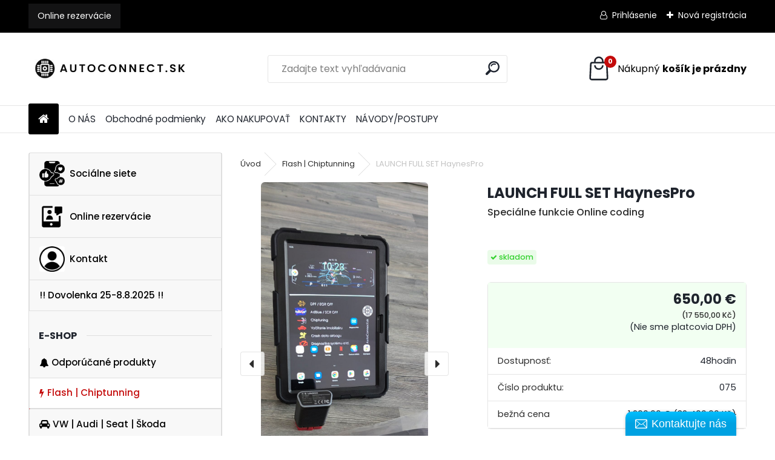

--- FILE ---
content_type: text/html; charset=utf-8
request_url: https://www.autoconnect.sk/www-autoconnect-sk/eshop/11-1-Flash-Chiptunning/0/5/179-THINKDIAG-Diagzone-Pro-V2-Tablet
body_size: 18096
content:


        <!DOCTYPE html>
    <html xmlns:og="http://ogp.me/ns#" xmlns:fb="http://www.facebook.com/2008/fbml" lang="sk" class="tmpl__uranium">
      <head>
          <script>
              window.cookie_preferences = getCookieSettings('cookie_preferences');
              window.cookie_statistics = getCookieSettings('cookie_statistics');
              window.cookie_marketing = getCookieSettings('cookie_marketing');

              function getCookieSettings(cookie_name) {
                  if (document.cookie.length > 0)
                  {
                      cookie_start = document.cookie.indexOf(cookie_name + "=");
                      if (cookie_start != -1)
                      {
                          cookie_start = cookie_start + cookie_name.length + 1;
                          cookie_end = document.cookie.indexOf(";", cookie_start);
                          if (cookie_end == -1)
                          {
                              cookie_end = document.cookie.length;
                          }
                          return unescape(document.cookie.substring(cookie_start, cookie_end));
                      }
                  }
                  return false;
              }
          </script>
                <title>Flash | Chiptunning | LAUNCH FULL SET HaynesPro | AutoConnect Autoconnect.sk AC-autoelektronik</title>
        <script type="text/javascript">var action_unavailable='action_unavailable';var id_language = 'sk';var id_country_code = 'SK';var language_code = 'sk-SK';var path_request = '/request.php';var type_request = 'POST';var cache_break = "2501"; var enable_console_debug = false; var enable_logging_errors = false;var administration_id_language = 'sk';var administration_id_country_code = 'SK';</script>          <script type="text/javascript" src="//ajax.googleapis.com/ajax/libs/jquery/1.8.3/jquery.min.js"></script>
          <script type="text/javascript" src="//code.jquery.com/ui/1.12.1/jquery-ui.min.js" ></script>
                  <script src="/wa_script/js/jquery.hoverIntent.minified.js?_=2025-01-07-12-09" type="text/javascript"></script>
        <script type="text/javascript" src="/admin/jscripts/jquery.qtip.min.js?_=2025-01-07-12-09"></script>
                  <script src="/wa_script/js/jquery.selectBoxIt.min.js?_=2025-01-07-12-09" type="text/javascript"></script>
                  <script src="/wa_script/js/bs_overlay.js?_=2025-01-07-12-09" type="text/javascript"></script>
        <script src="/wa_script/js/bs_design.js?_=2025-01-07-12-09" type="text/javascript"></script>
        <script src="/admin/jscripts/wa_translation.js?_=2025-01-07-12-09" type="text/javascript"></script>
        <link rel="stylesheet" type="text/css" href="/css/jquery.selectBoxIt.wa_script.css?_=2025-01-07-12-09" media="screen, projection">
        <link rel="stylesheet" type="text/css" href="/css/jquery.qtip.lupa.css?_=2025-01-07-12-09">
        
                  <script src="/wa_script/js/jquery.colorbox-min.js?_=2025-01-07-12-09" type="text/javascript"></script>
          <link rel="stylesheet" type="text/css" href="/css/colorbox.css?_=2025-01-07-12-09">
          <script type="text/javascript">
            jQuery(document).ready(function() {
              (function() {
                function createGalleries(rel) {
                  var regex = new RegExp(rel + "\\[(\\d+)]"),
                      m, group = "g_" + rel, groupN;
                  $("a[rel*=" + rel + "]").each(function() {
                    m = regex.exec(this.getAttribute("rel"));
                    if(m) {
                      groupN = group + m[1];
                    } else {
                      groupN = group;
                    }
                    $(this).colorbox({
                      rel: groupN,
                      slideshow:true,
                       maxWidth: "85%",
                       maxHeight: "85%",
                       returnFocus: false
                    });
                  });
                }
                createGalleries("lytebox");
                createGalleries("lyteshow");
              })();
            });</script>
          <script type="text/javascript">
      function init_products_hovers()
      {
        jQuery(".product").hoverIntent({
          over: function(){
            jQuery(this).find(".icons_width_hack").animate({width: "130px"}, 300, function(){});
          } ,
          out: function(){
            jQuery(this).find(".icons_width_hack").animate({width: "10px"}, 300, function(){});
          },
          interval: 40
        });
      }
      jQuery(document).ready(function(){

        jQuery(".param select, .sorting select").selectBoxIt();

        jQuery(".productFooter").click(function()
        {
          var $product_detail_link = jQuery(this).parent().find("a:first");

          if($product_detail_link.length && $product_detail_link.attr("href"))
          {
            window.location.href = $product_detail_link.attr("href");
          }
        });
        init_products_hovers();
        
        ebar_details_visibility = {};
        ebar_details_visibility["user"] = false;
        ebar_details_visibility["basket"] = false;

        ebar_details_timer = {};
        ebar_details_timer["user"] = setTimeout(function(){},100);
        ebar_details_timer["basket"] = setTimeout(function(){},100);

        function ebar_set_show($caller)
        {
          var $box_name = $($caller).attr("id").split("_")[0];

          ebar_details_visibility["user"] = false;
          ebar_details_visibility["basket"] = false;

          ebar_details_visibility[$box_name] = true;

          resolve_ebar_set_visibility("user");
          resolve_ebar_set_visibility("basket");
        }

        function ebar_set_hide($caller)
        {
          var $box_name = $($caller).attr("id").split("_")[0];

          ebar_details_visibility[$box_name] = false;

          clearTimeout(ebar_details_timer[$box_name]);
          ebar_details_timer[$box_name] = setTimeout(function(){resolve_ebar_set_visibility($box_name);},300);
        }

        function resolve_ebar_set_visibility($box_name)
        {
          if(   ebar_details_visibility[$box_name]
             && jQuery("#"+$box_name+"_detail").is(":hidden"))
          {
            jQuery("#"+$box_name+"_detail").slideDown(300);
          }
          else if(   !ebar_details_visibility[$box_name]
                  && jQuery("#"+$box_name+"_detail").not(":hidden"))
          {
            jQuery("#"+$box_name+"_detail").slideUp(0, function() {
              $(this).css({overflow: ""});
            });
          }
        }

        
        jQuery("#user_icon, #basket_icon").hoverIntent({
          over: function(){
            ebar_set_show(this);
            
          } ,
          out: function(){
            ebar_set_hide(this);
          },
          interval: 40
        });
        
        jQuery("#user_icon").click(function(e)
        {
          if(jQuery(e.target).attr("id") == "user_icon")
          {
            window.location.href = "https://www.autoconnect.sk/www-autoconnect-sk/e-login/";
          }
        });

        jQuery("#basket_icon").click(function(e)
        {
          if(jQuery(e.target).attr("id") == "basket_icon")
          {
            window.location.href = "https://www.autoconnect.sk/www-autoconnect-sk/e-basket/";
          }
        });
      
      });
    </script>        <meta http-equiv="Content-language" content="sk">
        <meta http-equiv="Content-Type" content="text/html; charset=utf-8">
        <meta name="language" content="slovak">
        <meta name="keywords" content="launch,full,set,haynespro">
        <meta name="description" content="LAUNCH + Diagzone V2 Pro + Tablet 10&amp;quot; Lenovo Full HD 64GB

Profesionálna diagnostika LAUNCH pre osobné a ľahké úžitkové vozidlá do 3,5t + motorky">
        <meta name="revisit-after" content="1 Days">
        <meta name="distribution" content="global">
        <meta name="expires" content="never">
                  <meta name="expires" content="never">
                    <link rel="previewimage" href="https://www.autoconnect.sk/fotky12568/fotos/_vyr_179set.jpg" />
                    <link rel="canonical" href="https://www.autoconnect.sk/www-autoconnect-sk/eshop/11-1-Flash-Chiptunning/0/5/179-THINKDIAG-Diagzone-Pro-V2-Tablet"/>
          <meta property="og:image" content="http://www.autoconnect.sk/fotky12568/fotos/_vyr_179set.jpg" />
<meta property="og:image:secure_url" content="https://www.autoconnect.sk/fotky12568/fotos/_vyr_179set.jpg" />
<meta property="og:image:type" content="image/jpeg" />
<meta property="og:url" content="http://www.autoconnect.sk/www-autoconnect-sk/eshop/7-1-Univerzalne/0/5/179-LAUNCH-FULL-SET-HaynesPro" />
<meta property="og:title" content="LAUNCH FULL SET HaynesPro" />
<meta property="og:description" content="LAUNCH + Diagzone V2 Pro + Tablet 10&amp;quot; Lenovo Full HD 64GB

Profesionálna diagnostika LAUNCH pre osobné a ľahké úžitkové vozidlá do 3,5t + motorky" />
<meta property="og:type" content="product" />
<meta property="og:site_name" content="AutoConnect Autoconnect.sk AC-autoelektronik" />
<meta property="fb:admins" content="231011770386252" />
            <meta name="robots" content="index, follow">
                      <link href="//www.autoconnect.sk/fotky12568/favicon-1.ico" rel="icon" type="image/x-icon">
          <link rel="shortcut icon" type="image/x-icon" href="//www.autoconnect.sk/fotky12568/favicon-1.ico">
                  <link rel="stylesheet" type="text/css" href="/css/lang_dependent_css/lang_sk.css?_=2025-01-07-12-09" media="screen, projection">
                <link rel='stylesheet' type='text/css' href='/wa_script/js/styles.css?_=2025-01-07-12-09'>
        <script language='javascript' type='text/javascript' src='/wa_script/js/javascripts.js?_=2025-01-07-12-09'></script>
        <script language='javascript' type='text/javascript' src='/wa_script/js/check_tel.js?_=2025-01-07-12-09'></script>
          <script src="/assets/javascripts/buy_button.js?_=2025-01-07-12-09"></script>
            <script type="text/javascript" src="/wa_script/js/bs_user.js?_=2025-01-07-12-09"></script>
        <script type="text/javascript" src="/wa_script/js/bs_fce.js?_=2025-01-07-12-09"></script>
        <script type="text/javascript" src="/wa_script/js/bs_fixed_bar.js?_=2025-01-07-12-09"></script>
        <script type="text/javascript" src="/bohemiasoft/js/bs.js?_=2025-01-07-12-09"></script>
        <script src="/wa_script/js/jquery.number.min.js?_=2025-01-07-12-09" type="text/javascript"></script>
        <script type="text/javascript">
            BS.User.id = 12568;
            BS.User.domain = "www-autoconnect-sk";
            BS.User.is_responsive_layout = true;
            BS.User.max_search_query_length = 50;
            BS.User.max_autocomplete_words_count = 5;

            WA.Translation._autocompleter_ambiguous_query = ' Hľadaný výraz je pre našeptávač príliš všeobecný. Zadajte prosím ďalšie znaky, slová alebo pokračujte odoslaním formulára pre vyhľadávanie.';
            WA.Translation._autocompleter_no_results_found = ' Neboli nájdené žiadne produkty ani kategórie.';
            WA.Translation._error = " Chyba";
            WA.Translation._success = " Úspech";
            WA.Translation._warning = " Upozornenie";
            WA.Translation._multiples_inc_notify = '<p class="multiples-warning"><strong>Tento produkt je možné objednať iba v násobkoch #inc#. </strong><br><small>Vami zadaný počet kusov bol navýšený podľa tohto násobku.</small></p>';
            WA.Translation._shipping_change_selected = " Zmeniť...";
            WA.Translation._shipping_deliver_to_address = "_shipping_deliver_to_address";

            BS.Design.template = {
              name: "uranium",
              is_selected: function(name) {
                if(Array.isArray(name)) {
                  return name.indexOf(this.name) > -1;
                } else {
                  return name === this.name;
                }
              }
            };
            BS.Design.isLayout3 = true;
            BS.Design.templates = {
              TEMPLATE_ARGON: "argon",TEMPLATE_NEON: "neon",TEMPLATE_CARBON: "carbon",TEMPLATE_XENON: "xenon",TEMPLATE_AURUM: "aurum",TEMPLATE_CUPRUM: "cuprum",TEMPLATE_ERBIUM: "erbium",TEMPLATE_CADMIUM: "cadmium",TEMPLATE_BARIUM: "barium",TEMPLATE_CHROMIUM: "chromium",TEMPLATE_SILICIUM: "silicium",TEMPLATE_IRIDIUM: "iridium",TEMPLATE_INDIUM: "indium",TEMPLATE_OXYGEN: "oxygen",TEMPLATE_HELIUM: "helium",TEMPLATE_FLUOR: "fluor",TEMPLATE_FERRUM: "ferrum",TEMPLATE_TERBIUM: "terbium",TEMPLATE_URANIUM: "uranium",TEMPLATE_ZINCUM: "zincum",TEMPLATE_CERIUM: "cerium",TEMPLATE_KRYPTON: "krypton",TEMPLATE_THORIUM: "thorium",TEMPLATE_ETHERUM: "etherum",TEMPLATE_KRYPTONIT: "kryptonit",TEMPLATE_TITANIUM: "titanium",TEMPLATE_PLATINUM: "platinum"            };
        </script>
                  <script src="/js/progress_button/modernizr.custom.js"></script>
                      <link rel="stylesheet" type="text/css" href="/bower_components/owl.carousel/dist/assets/owl.carousel.min.css" />
            <link rel="stylesheet" type="text/css" href="/bower_components/owl.carousel/dist/assets/owl.theme.default.min.css" />
            <script src="/bower_components/owl.carousel/dist/owl.carousel.min.js"></script>
                      <link rel="stylesheet" type="text/css" href="/bower_components/priority-nav/dist/priority-nav-core.css" />
            <script src="/bower_components/priority-nav/dist/priority-nav.js"></script>
                      <link rel="stylesheet" type="text/css" href="//static.bohemiasoft.com/jave/style.css?_=2025-01-07-12-09" media="screen">
                    <link rel="stylesheet" type="text/css" href="/css/font-awesome.4.7.0.min.css" media="screen">
          <link rel="stylesheet" type="text/css" href="/sablony/nove/uranium/uraniumred/css/product_var3.css?_=2025-01-07-12-09" media="screen">
          <style>
    :root {
        --primary: #C40B0B;
        --primary-dark: #940A0A;
        --secondary: #F8F8F8;
        --secondary-v2: #2D2D2D;
        --element-color: #1f242d;
        --stars: #ffcf15;
        --sale: #c91e1e;
        
        --empty-basket-text: " Košík je prázdny";
        --full-shopping-basket-text: "nákupný košík";
        --choose-delivery-method-text: "Výber spôsobu doručenia";
        --choose-payment-method-text: "Výber spôsobu platby";
        --free-price-text: "Zadarmo";
        --continue-without-login-text: "Pokračovanie bez prihlásenia";
        --summary-order-text: "Súhrn vašej objednávky";
        --cart-contents-text: "Váš košík";
        --in-login-text: "Prihlásenie";
        --in-registration-text: "Nová registrácia";
        --in-forgotten-pass-text: "";
        --price-list-filter-text: "Cenník";
        --search-see-everything-text: "Vidieť všetko";
        --discount-code-text: "Mám zľavový kód";
        --searched-cats-text: "Vyhľadávané kategórie";
        --back-to-eshop-text: "Späť do e-shopu";
        --to-category-menu-text: "Do kategórie";
        --back-menu-text: "Späť";
        --pagination-next-text: "Ďalšie";
        --pagination-previous-text: "Predchádzajúci";
        --cookies-files-text: "Súbory cookie";
        --newsletter-button-text: "Odoberať";
        --newsletter-be-up-to-date-text: "Buďte v obraze";
        --specify-params-text: "Vybrať parametre";
        --article-tags-text: "Tagy článku";
        --watch-product-text: "Sledovať produkt";
        --notfull-shopping-text: "Nákupný";
        --notfull-basket-is-empty-text: "košík je prázdny";
        --whole-blog-article-text: "Celý článok";
        --all-parameters-text: "Všetky parametre";
        --without-var-text: "cena bez DPH";
        --green: "#18c566";
        --primary-light: "#F2FCF8";
        --basket-content-text: " Obsah košíka";
        --products-in-cat-text: " Produkty v kategórii";
        --recalculate--text: "Prepočítať";
        
    }
</style>
          <link rel="stylesheet"
                type="text/css"
                id="tpl-editor-stylesheet"
                href="/sablony/nove/uranium/uraniumred/css/colors.css?_=2025-01-07-12-09"
                media="screen">

          <meta name="viewport" content="width=device-width, initial-scale=1.0">
          <link rel="stylesheet" 
                   type="text/css" 
                   href="https://static.bohemiasoft.com/custom-css/uranium.css?_1765339066" 
                   media="screen"><style type="text/css">
               <!--#site_logo{
                  width: 275px;
                  height: 100px;
                  background-image: url('/fotky12568/design_setup/images/logo_logo-napis.jpg?cache_time=1746742806');
                  background-repeat: no-repeat;
                  
                }html body .myheader { 
          
          border: black;
          background-repeat: repeat;
          background-position: 0px 0px;
          
        }#page_background{
                  
                  background-repeat: repeat;
                  background-position: 0px 0px;
                  background-color: transparent;
                }.bgLupa{
                  padding: 0;
                  border: none;
                }

 :root { 
 }
-->
                </style>          <link rel="stylesheet" type="text/css" href="/fotky12568/design_setup/css/user_defined.css?_=1746742958" media="screen, projection">
                    <script type="text/javascript" src="/admin/jscripts/wa_dialogs.js?_=2025-01-07-12-09"></script>
                <script type="text/javascript" src="/wa_script/js/search_autocompleter.js?_=2025-01-07-12-09"></script>
              <script>
              WA.Translation._complete_specification = "Kompletné špecifikácie";
              WA.Translation._dont_have_acc = "Nemáte účet? ";
              WA.Translation._have_acc = "Máte už účet? ";
              WA.Translation._register_titanium = "Zaregistrovať sa";
              WA.Translation._login_titanium = "Prihlásiť";
              WA.Translation._placeholder_voucher = "Sem vložte kód";
          </script>
                <script src="/wa_script/js/template/uranium/script.js?_=2025-01-07-12-09"></script>
                    <link rel="stylesheet" type="text/css" href="/assets/vendor/magnific-popup/magnific-popup.css" />
      <script src="/assets/vendor/magnific-popup/jquery.magnific-popup.js"></script>
      <script type="text/javascript">
        BS.env = {
          decPoint: ",",
          basketFloatEnabled: false        };
      </script>
      <script type="text/javascript" src="/node_modules/select2/dist/js/select2.min.js"></script>
      <script type="text/javascript" src="/node_modules/maximize-select2-height/maximize-select2-height.min.js"></script>
      <script type="text/javascript">
        (function() {
          $.fn.select2.defaults.set("language", {
            noResults: function() {return " Žiadny záznam nebol nájdený"},
            inputTooShort: function(o) {
              var n = o.minimum - o.input.length;
              return "_input_too_short".replace("#N#", n);
            }
          });
          $.fn.select2.defaults.set("width", "100%")
        })();

      </script>
      <link type="text/css" rel="stylesheet" href="/node_modules/select2/dist/css/select2.min.css" />
      <script type="text/javascript" src="/wa_script/js/countdown_timer.js?_=2025-01-07-12-09"></script>
      <script type="text/javascript" src="/wa_script/js/app.js?_=2025-01-07-12-09"></script>
      <script type="text/javascript" src="/node_modules/jquery-validation/dist/jquery.validate.min.js"></script>

      
          </head>
      <body class="lang-sk layout3 not-home page-product-detail page-product-179 basket-empty slider_available template-slider-disabled vat-payer-n alternative-currency-y" >
        <a name="topweb"></a>
        
  <div id="responsive_layout_large"></div><div id="page">      <div class="top-bar" id="topBar">
                  <div class="top-bar-content">
            <p><a href="https://booqme.sk/sk/rezervacia/autoconnectsk" target="_blank" style="background-color: #131314; color: #ffffff; padding: 10px 15px; display: inline-block; text-decoration: none;" rel="noopener">Online rezervácie</a></p>          </div>
                    <div class="top-bar-login">
                          <span class="user-login"><a href="/www-autoconnect-sk/e-login">Prihlásenie</a></span>
              <span class="user-register"><a href="/www-autoconnect-sk/e-register">Nová registrácia</a></span>
                        </div>
                        </div>
          <script type="text/javascript">
      var responsive_articlemenu_name = ' Menu';
      var responsive_eshopmenu_name = ' E-shop';
    </script>
        <link rel="stylesheet" type="text/css" href="/css/masterslider.css?_=2025-01-07-12-09" media="screen, projection">
    <script type="text/javascript" src="/js/masterslider.min.js"></script>
    <div class="myheader">
            <!--[if IE 6]>
    <style>
    #main-menu ul ul{visibility:visible;}
    </style>
    <![endif]-->

    
    <div id="new_top_menu"><!-- TOPMENU -->
            <div id="new_template_row" class="">
                 <ul>
            <li class="eshop-menu-home">
              <a href="//www.autoconnect.sk" class="top_parent_act" aria-label="Homepage">
                              </a>
            </li>
          </ul>
          
<ul><li class="eshop-menu-1 eshop-menu-order-1 eshop-menu-odd"><a href="/www-autoconnect-sk/1-O-NAS"  class="top_parent">O NÁS</a>
</li></ul>
<ul><li class="eshop-menu-3 eshop-menu-order-2 eshop-menu-even"><a href="/www-autoconnect-sk/3-Obchodne-podmienky"  class="top_parent">Obchodné podmienky</a> <ul><!--[if lte IE 7]><table><tr><td><![endif]--> <li class="eshop-submenu-7"><a href="/www-autoconnect-sk/3-Obchodne-podmienky/7-Nakup-v-elektronickom-obchode" >Nákup v elektronickom obchode</a></li><li class="eshop-submenu-3"><a href="/www-autoconnect-sk/3-Obchodne-podmienky/3-Zaruka-reklamacie-a-servis" >Záruka, reklamácie a servis</a></li><li class="eshop-submenu-20"><a href="/www-autoconnect-sk/3-Obchodne-podmienky/20-Ochrana-osobnych-udajov" >Ochrana osobných údajov</a></li><li class="eshop-submenu-25"><a href="/www-autoconnect-sk/3-Obchodne-podmienky/25-Podmienky-vratenia-tovaru" >Podmienky vrátenia tovaru</a></li> <!--[if lte IE 7]></td></tr></table><![endif]--></ul> 
</li></ul>
<ul><li class="eshop-menu-4 eshop-menu-order-3 eshop-menu-odd"><a href="/www-autoconnect-sk/4-AKO-NAKUPOVAT"  class="top_parent">AKO NAKUPOVAŤ</a>
</li></ul>
<ul><li class="eshop-menu-2 eshop-menu-order-4 eshop-menu-even"><a href="/www-autoconnect-sk/2-KONTAKTY"  class="top_parent">KONTAKTY</a> <ul><!--[if lte IE 7]><table><tr><td><![endif]--> <li class="eshop-submenu-19"><a href="/www-autoconnect-sk/2-KONTAKTY/19-Nas-kontakt" >Náš kontakt</a></li><li class="eshop-submenu-37"><a href="/www-autoconnect-sk/2-KONTAKTY/37-Dokumenty-na-stiahnutie" >Dokumenty na stiahnutie</a></li> <!--[if lte IE 7]></td></tr></table><![endif]--></ul> 
</li></ul>
<ul><li class="eshop-menu-5 eshop-menu-order-5 eshop-menu-odd"><a href="/www-autoconnect-sk/5-NAVODY-POSTUPY"  class="top_parent">NÁVODY/POSTUPY</a> <ul><!--[if lte IE 7]><table><tr><td><![endif]--> <li class="eshop-submenu-36"><a href="/www-autoconnect-sk/5-NAVODY-POSTUPY/36-FIAT" >FIAT</a></li><li class="eshop-submenu-27"><a href="/www-autoconnect-sk/5-NAVODY-POSTUPY/27-VW-AUDI-SEAT-SKODA" class="parent">VW / AUDI / SEAT / ŠKODA</a> <ul><!--[if lte IE 7]><table><tr><td><![endif]--> <li class="eshop-submenu-28"><a href="/www-autoconnect-sk/5-NAVODY-POSTUPY/28-Odvzdusnenie-brzd-ABS-VAG" >Odvzdušnenie brzd ABS VAG</a></li><li class="eshop-submenu-29"><a href="/www-autoconnect-sk/5-NAVODY-POSTUPY/29-Kontrola-vstrekovacou-TDI-VAG" >Kontrola vstrekovačou TDI VAG</a></li><li class="eshop-submenu-30"><a href="/www-autoconnect-sk/5-NAVODY-POSTUPY/30-Vycitanie-kilometrov-z-motora" >Vyčítanie kilometrov z motora </a></li><li class="eshop-submenu-31"><a href="/www-autoconnect-sk/5-NAVODY-POSTUPY/31-Kodovanie-svetiel-Octavia-2" >Kódovanie svetiel Octavia 2</a></li><li class="eshop-submenu-32"><a href="/www-autoconnect-sk/5-NAVODY-POSTUPY/32-Elektronicka-rucna-brzda-VAG" >Elektronická ručná brzda VAG</a></li><li class="eshop-submenu-33"><a href="/www-autoconnect-sk/5-NAVODY-POSTUPY/33-Spustenie-regeneracie-DPF" >Spustenie regenerácie DPF</a></li><li class="eshop-submenu-34"><a href="/www-autoconnect-sk/5-NAVODY-POSTUPY/34-Reset-Aktivacia-TPMS-VAG" >Reset / Aktivácia TPMS VAG</a></li><li class="eshop-submenu-35"><a href="/www-autoconnect-sk/5-NAVODY-POSTUPY/35-RESET-diferencneho-snimaca-DPF" >RESET diferenčného snímača DPF</a></li> <!--[if lte IE 7]></td></tr></table><![endif]--></ul> </li><li class="eshop-submenu-21"><a href="/www-autoconnect-sk/5-NAVODY-POSTUPY/21-OPEL" class="parent">OPEL</a> <ul><!--[if lte IE 7]><table><tr><td><![endif]--> <li class="eshop-submenu-22"><a href="/www-autoconnect-sk/5-NAVODY-POSTUPY/22-Kodovanie-denneho-svietenie" >Kódovanie denného svietenie </a></li><li class="eshop-submenu-24"><a href="/www-autoconnect-sk/5-NAVODY-POSTUPY/24-Kodovanie-dialkovych-okien" >Kódovanie diaľkových okien</a></li><li class="eshop-submenu-23"><a href="/www-autoconnect-sk/5-NAVODY-POSTUPY/23-Kontrola-vstrekovacov-OPEL" >Kontrola vstrekovačov OPEL</a></li> <!--[if lte IE 7]></td></tr></table><![endif]--></ul> </li><li class="eshop-submenu-4"><a href="/www-autoconnect-sk/5-NAVODY-POSTUPY/4-Manualny-servisny-interval" >Manuálny servisný interval</a></li><li class="eshop-submenu-6"><a href="/www-autoconnect-sk/5-NAVODY-POSTUPY/6-Filter-pevnych-castic-FAP-DPF" >Filter pevných častíc FAP/DPF</a></li><li class="eshop-submenu-10"><a href="/www-autoconnect-sk/5-NAVODY-POSTUPY/10-Kontrolky-na-pristrojovke" >Kontrolky na prístrojovke</a></li><li class="eshop-submenu-13"><a href="/www-autoconnect-sk/5-NAVODY-POSTUPY/13-Renault-reset-intervalu" >Renault - reset intervalu</a></li><li class="eshop-submenu-17"><a href="/www-autoconnect-sk/5-NAVODY-POSTUPY/17-Kodovanie-BMW-NCS-Expert" >Kódovanie BMW NCS Expert</a></li> <!--[if lte IE 7]></td></tr></table><![endif]--></ul> 
</li></ul>      </div>
    </div><!-- END TOPMENU -->
            <div class="navigate_bar">
            <div class="logo-wrapper">
            <a id="site_logo" href="//www.autoconnect.sk" class="mylogo" aria-label="Logo"></a>
    </div>
                <div id="search">
      <form name="search" id="searchForm" action="/www-autoconnect-sk/search-engine.htm" method="GET" enctype="multipart/form-data">
        <label for="q" class="title_left2"> Hľadanie</label>
        <p>
          <input name="slovo" type="text" class="inputBox" id="q" placeholder=" Zadajte text vyhľadávania" maxlength="50">
          
          <input type="hidden" id="source_service" value="www.webareal.sk">
        </p>
        <div class="wrapper_search_submit">
          <input type="submit" class="search_submit" aria-label="search" name="search_submit" value="">
        </div>
        <div id="search_setup_area">
          <input id="hledatjak2" checked="checked" type="radio" name="hledatjak" value="2">
          <label for="hledatjak2">Hľadať v tovare</label>
          <br />
          <input id="hledatjak1"  type="radio" name="hledatjak" value="1">
          <label for="hledatjak1">Hľadať v článkoch</label>
                    <script type="text/javascript">
            function resolve_search_mode_visibility()
            {
              if (jQuery('form[name=search] input').is(':focus'))
              {
                if (jQuery('#search_setup_area').is(':hidden'))
                {
                  jQuery('#search_setup_area').slideDown(400);
                }
              }
              else
              {
                if (jQuery('#search_setup_area').not(':hidden'))
                {
                  jQuery('#search_setup_area').slideUp(400);
                }
              }
            }

            $('form[name=search] input').click(function() {
              this.focus();
            });

            jQuery('form[name=search] input')
                .focus(function() {
                  resolve_search_mode_visibility();
                })
                .blur(function() {
                  setTimeout(function() {
                    resolve_search_mode_visibility();
                  }, 1000);
                });

          </script>
                  </div>
      </form>
    </div>
            
  <div id="ebar" class="" >        <div id="basket_icon" >
            <div id="basket_detail">
                <div id="basket_arrow_tag"></div>
                <div id="basket_content_tag">
                    <a id="quantity_tag" href="/www-autoconnect-sk/e-basket" rel="nofollow" class="elink"><span class="quantity_count">0</span>
                    <span class="basket_empty"> Váš nákupný košík <span class="bold">je prázdny</span></span></a>                </div>
            </div>
        </div>
                </div>      </div>
          </div>
    <div id="page_background">      <div class="hack-box"><!-- HACK MIN WIDTH FOR IE 5, 5.5, 6  -->
                  <div id="masterpage" ><!-- MASTER PAGE -->
              <div id="header">          </div><!-- END HEADER -->
                    <div id="aroundpage"><!-- AROUND PAGE -->
            <div class="extra-menu-wrapper">
      <!-- LEFT BOX -->
      <div id="left-box">
              <div class="menu-typ-1" id="left_eshop">
      
        <div id="inleft_eshop">
          <div class="leftmenu2">
                <ul class="root-eshop-menu">
            <li class="new-tmpl-home-button">
        <a href="//www.autoconnect.sk">
          <i class="fa fa-home" aria-hidden="true"></i>
        </a>
      </li>
              <li class="leftmenuDef category-menu-37 category-menu-order-1 category-menu-odd remove_point hasImg">
          <a href="/www-autoconnect-sk/eshop/37-1-Socialne-siete"><img src="/fotky12568/icons/social-media.png" class="icons_menu_left_img">Sociálne siete</a>        </li>

                <li class="leftmenuDef category-menu-38 category-menu-order-2 category-menu-even remove_point hasImg">
          <a href="/www-autoconnect-sk/eshop/38-1-Online-rezervacie"><img src="/fotky12568/icons/consultant-service.png" class="icons_menu_left_img">Online rezervácie</a>        </li>

                <li class="leftmenuDef category-menu-40 category-menu-order-3 category-menu-odd remove_point hasImg">
          <a href="/www-autoconnect-sk/eshop/40-1-Kontakt"><img src="/fotky12568/icons/kontakt-ico.jpg" class="icons_menu_left_img">Kontakt</a>        </li>

                <li class="leftmenuDef category-menu-41 category-menu-order-4 category-menu-even remove_point">
          <a href="/www-autoconnect-sk/eshop/41-1-Dovolenka-25-8-8-2025">!! Dovolenka  25-8.8.2025 !!</a>        </li>

                <li class="leftmenuCat category-menu-sep-29 category-menu-sep-order-1 remove_point">
          E-SHOP        </li>

                <li class="leftmenuDef category-menu-39 category-menu-order-5 category-menu-odd remove_point">
          <a href="/www-autoconnect-sk/eshop/39-1-Odporucane-produkty"><i class="icons_menu_left_icon fa fa-bell" aria-hidden="true" style="padding-right: 5px;"></i>Odporúčané produkty</a>        </li>

                <li class="leftmenuAct category-menu-11 category-menu-order-6 category-menu-even remove_point">
          <a href="/www-autoconnect-sk/eshop/11-1-Flash-Chiptunning"><i class="icons_menu_left_icon fa fa-flash" aria-hidden="true" style="padding-right: 5px;"></i>Flash | Chiptunning</a>        </li>

            <ul class="eshop-submenu level-2">
            <li class="new-tmpl-home-button">
        <a href="//">
          <i class="fa fa-home" aria-hidden="true"></i>
        </a>
      </li>
          </ul>
      <style>
        #left-box .remove_point a::before
        {
          display: none;
        }
      </style>
            <li class="leftmenuDef category-menu-1 category-menu-order-7 category-menu-odd remove_point">
          <a href="/www-autoconnect-sk/eshop/1-1-VW-Audi-Seat-Skoda"><i class="icons_menu_left_icon fa fa-car" aria-hidden="true" style="padding-right: 5px;"></i>VW | Audi | Seat | Škoda</a>        </li>

                <li class="leftmenuDef category-menu-6 category-menu-order-8 category-menu-even remove_point">
          <a href="/www-autoconnect-sk/eshop/6-1-Peugeot-Citroen-Opel">Peugeot | Citroen | Opel</a>        </li>

                <li class="leftmenuDef category-menu-3 category-menu-order-9 category-menu-odd remove_point">
          <a href="/www-autoconnect-sk/eshop/3-1-BMW-MB">BMW | MB</a>        </li>

                <li class="leftmenuDef category-menu-4 category-menu-order-10 category-menu-even remove_point">
          <a href="/www-autoconnect-sk/eshop/4-1-Fiat-Alfa-Lancia">Fiat | Alfa | Lancia</a>        </li>

                <li class="leftmenuDef category-menu-5 category-menu-order-11 category-menu-odd remove_point">
          <a href="/www-autoconnect-sk/eshop/5-1-Renault-Dacia">Renault | Dacia</a>        </li>

                <li class="leftmenuDef category-menu-9 category-menu-order-12 category-menu-even remove_point">
          <a href="/www-autoconnect-sk/eshop/9-1-Ford-Mazda">Ford | Mazda</a>        </li>

                <li class="leftmenuDef category-menu-8 category-menu-order-13 category-menu-odd remove_point">
          <a href="/www-autoconnect-sk/eshop/8-1-Tacho-PIN-Immo">Tacho | PIN | Immo</a>        </li>

                <li class="leftmenuDef category-menu-17 category-menu-order-14 category-menu-even remove_point">
          <a href="/www-autoconnect-sk/eshop/17-1-TRUCK-nad-3-5t-a-stroje">TRUCK nad 3,5t a stroje</a>        </li>

                <li class="leftmenuDef category-menu-7 category-menu-order-15 category-menu-odd remove_point">
          <a href="/www-autoconnect-sk/eshop/7-1-Univerzalne">Univerzálne</a>        </li>

                <li class="leftmenuCat category-menu-sep-18 category-menu-sep-order-2 remove_point">
          AUTOELEKTRONIKA SERVIS        </li>

                <li class="leftmenuDef category-menu-23 category-menu-order-16 category-menu-even remove_point hasImg">
          <a href="/www-autoconnect-sk/eshop/23-1-Airbagy"><img src="/fotky12568/icons/airbag.png" class="icons_menu_left_img">Airbagy </a>        </li>

                <li class="leftmenuDef category-menu-27 category-menu-order-17 category-menu-odd remove_point hasImg">
          <a href="/www-autoconnect-sk/eshop/27-1-Autokluce"><img src="/fotky12568/icons/car-key-2.png" class="icons_menu_left_img">Autokľúče </a>        </li>

                <li class="leftmenuDef category-menu-35 category-menu-order-18 category-menu-even remove_point hasImg">
          <a href="/www-autoconnect-sk/eshop/35-1-Autoradia-Navigacie"><img src="/fotky12568/icons/car-audio.png" class="icons_menu_left_img">Autorádia | Navigácie</a>        </li>

                <li class="leftmenuDef category-menu-30 category-menu-order-19 category-menu-odd remove_point hasImg">
          <a href="/www-autoconnect-sk/eshop/30-1-EGR-DPF-AdBlue"><img src="/fotky12568/icons/valve.png" class="icons_menu_left_img">EGR | DPF | AdBlue </a>        </li>

                <li class="leftmenuDef category-menu-28 category-menu-order-20 category-menu-even remove_point hasImg">
          <a href="/www-autoconnect-sk/eshop/28-1-Imobilizer-deaktivacia"><img src="/fotky12568/icons/car-rental.png" class="icons_menu_left_img">Imobilizér - deaktivácia</a>        </li>

                <li class="leftmenuDef category-menu-33 category-menu-order-21 category-menu-odd remove_point hasImg">
          <a href="/www-autoconnect-sk/eshop/33-1-ABS-ESP-moduly"><img src="/fotky12568/icons/abs-1.png" class="icons_menu_left_img">ABS | ESP moduly</a>        </li>

                <li class="leftmenuDef category-menu-32 category-menu-order-22 category-menu-even remove_point hasImg">
          <a href="/www-autoconnect-sk/eshop/32-1-Servo-riadenia"><img src="/fotky12568/icons/car-steering-wheel.png" class="icons_menu_left_img">Servo riadenia</a>        </li>

                <li class="leftmenuDef category-menu-31 category-menu-order-23 category-menu-odd remove_point hasImg">
          <a href="/www-autoconnect-sk/eshop/31-1-Riadiace-jednotky"><img src="/fotky12568/icons/ecu-1.png" class="icons_menu_left_img">Riadiace jednotky</a>        </li>

                <li class="leftmenuDef category-menu-34 category-menu-order-24 category-menu-even remove_point hasImg">
          <a href="/www-autoconnect-sk/eshop/34-1-Pristrojove-panely"><img src="/fotky12568/icons/dashboard.png" class="icons_menu_left_img">Prístrojové panely</a>        </li>

                <li class="leftmenuDef category-menu-20 category-menu-order-25 category-menu-odd remove_point hasImg">
          <a href="/www-autoconnect-sk/eshop/20-1-Kodovanie-funkcii"><img src="/fotky12568/icons/promo.png" class="icons_menu_left_img">Kódovanie funkcií</a>        </li>

                <li class="leftmenuDef category-menu-19 category-menu-order-26 category-menu-even remove_point hasImg">
          <a href="/www-autoconnect-sk/eshop/19-1-Servisne-sluzby"><img src="/fotky12568/icons/amperemeter.png" class="icons_menu_left_img">Servisné služby</a>        </li>

                <li class="leftmenuDef category-menu-36 category-menu-order-27 category-menu-odd remove_point hasImg">
          <a href="/www-autoconnect-sk/eshop/36-1-Traktory-a-stroje-sluzby"><img src="/fotky12568/icons/tractor.png" class="icons_menu_left_img">Traktory a stroje služby</a>        </li>

                <li class="leftmenuCat category-menu-sep-13 category-menu-sep-order-3 remove_point">
          BAZÁR        </li>

                <li class="leftmenuDef category-menu-10 category-menu-order-28 category-menu-even remove_point">
          <a href="/www-autoconnect-sk/eshop/10-1-Notebooky-Tablety">Notebooky / Tablety</a>        </li>

            </ul>
      <style>
        #left-box .remove_point a::before
        {
          display: none;
        }
      </style>
              </div>
        </div>

        
        <div id="footleft1">
                  </div>

            </div>
            </div><!-- END LEFT BOX -->
            <div id="right-box"><!-- RIGHT BOX2 -->
        <!-- xxxx badRight xxxx -->    <div class="news-box"><!-- NEWS BOX -->
      <p class="news-box-title">NOVINKY</p>
      <div class="in-news-box "><!-- in the news -->
        <span class="news-title"><a href="/www-autoconnect-sk/0/0/2/89"><img src="/sablony/nove/uranium/uraniumred/images/arr3.png" alt="arr3">Dovolenka od 19.07.2025 do 03.08.2025</a></span><span class="news-content">Dovolenka od 19.07.2025 do 03.08.2025. Zásielky budú vybavené s oneskorením. V nutnom prípade... </span><span class="news-title"><a href="/www-autoconnect-sk/0/0/2/91"><img src="/sablony/nove/uranium/uraniumred/images/arr3.png" alt="arr3">Navýšenie tlaku oleja 3.0TDI 2015+</a></span><span class="news-content">Navýšenie tlaku oleja 3.0TDI... </span><span class="news-title"><a href="/www-autoconnect-sk/0/0/2/90"><img src="/sablony/nove/uranium/uraniumred/images/arr3.png" alt="arr3">Nové riešenia IMMO OFF AdBlue atd.</a></span><span class="news-content">Do ponuky pridávame nové overené riešenia pre deaktiváciu imobilizerov, AdBlue systémov a iné.... </span><span class="news-title"><a href="/www-autoconnect-sk/0/0/2/88"><img src="/sablony/nove/uranium/uraniumred/images/arr3.png" alt="arr3">Pripravujeme nový dizajn webstránky</a></span><span class="news-content">Pripravujeme online rezervačný systém a nový dizajn webstránky s novými funkciami :)

05.04.2023... </span><span class="news-title"><a href="/www-autoconnect-sk/0/0/2/87"><img src="/sablony/nove/uranium/uraniumred/images/arr3.png" alt="arr3">Diagnostika THINKDIAG FULL + TABLET</a></span><span class="news-content">THINKDIAG Diagzone V2 Pro + TABLET + 2-ročný update v cene

Viac
Online rezervácia
 
28.03.2023... </span><span class="news-title"><a href="/www-autoconnect-sk/0/0/2/44"><img src="/sablony/nove/uranium/uraniumred/images/arr3.png" alt="arr3">Autocomm HQ, VCI najnovšia verzia 2020.23</a></span><span class="news-content"> 
Aktualizácia univerzálnej diagnostiky Autocomm-HQ, VCI  CARS  na verziu 2020.23
Všetky predávané... </span><span class="news-title"><a href="/www-autoconnect-sk/0/0/2/79"><img src="/sablony/nove/uranium/uraniumred/images/arr3.png" alt="arr3">Aktivovať, obnoviť alebo zmeniť TPMS VW group</a></span><span class="news-content">Ako aktivovať, obnoviť alebo zmeniť TPMS systém na vozidlách VW Golf ( platí aj pre koncern Škoda /... </span><span class="news-title"><a href="/www-autoconnect-sk/0/0/2/70"><img src="/sablony/nove/uranium/uraniumred/images/arr3.png" alt="arr3">Chiptuning mod do 120minút</a></span><span class="news-content">Profesionálne úpravy máp motora podľa požiadaviek.
Viac
 
05.02.2015
 ... </span><span class="news-title"><a href="/www-autoconnect-sk/0/0/2/59"><img src="/sablony/nove/uranium/uraniumred/images/arr3.png" alt="arr3">Inštalácia SW cez internet</a></span><span class="news-content">Inštalácia cez vzdialenú pracovnú plochu.
viac tu... </span><span class="news-title"><a href="/www-autoconnect-sk/0/0/2/49"><img src="/sablony/nove/uranium/uraniumred/images/arr3.png" alt="arr3">BMW INPA K+DCAN SW 2010</a></span><span class="news-content">Nová verzia programu INPA s podporou do r. 2010 a menu v SK.
BMW INPA K+DCAN SW 2010 

15.06.2013... </span><span class="news-title"><a href="/www-autoconnect-sk/0/0/2/47"><img src="/sablony/nove/uranium/uraniumred/images/arr3.png" alt="arr3">Reaktivácia Airbagov</a></span><span class="news-content"> 
 
Reaktivácia jednotiek airbagu po náraze
 
Počas jazdy riadiaca jednotka airbagu vyhodnocuje... </span>      </div><!-- end in the news -->
          </div><!-- END NEWS -->
    <div id="news-foot"></div><!-- foot NEWS -->
    <div class="break"></div>
        <div class="action-box zbozi-akce intag_box action-box-deals"><!-- ACTION -->
      <p class="action-box-title">TOVAR V AKCII</p>
      <div class="in-action-box "><!-- in the action -->
                    <div class="product3 in-stock-y"
                 onmouseover="this.classList.add('product3Act');"
                 onmouseout="this.classList.remove('product3Act');"
                 data-name="BMW INPA K+DCAN SW 2014"
                 data-id="48"
                 ><!-- PRODUCT BOX 3 -->
                            <div class="product3ImageBox">
                                <a href="/www-autoconnect-sk/eshop/11-1-Flash-Chiptunning/0/5/48-BMW-INPA-K-DCAN-SW-2014"
                   data-location="box_action"
                   data-id="48"
                   data-variant-id="0"
                   class="product-box-link"
                >
                  <img src="/fotky12568/fotos/_vyr_482-kopie.jpg"  alt="BMW INPA K+DCAN SW 2014" border="0" title="BMW INPA K+DCAN SW 2014" width="80">
                </a>

              </div>
                              <div class="product3Title">
                  <div class="product3TitleContent">
                    <a href="/www-autoconnect-sk/eshop/11-1-Flash-Chiptunning/0/5/48-BMW-INPA-K-DCAN-SW-2014"
                       title="NCS Expert, DIS, SSS"
                       data-location="box_action"
                       data-id="48"
                       data-variant-id="0"
                       class="product-box-link"
                    >BMW INPA K+DCAN SW 2014</a>
                  </div>
                                      <p class="product3Subtitle"><span>NCS Expert, DIS, SSS</span></p>
                                        <p class="product3NumberList"><span>012</span></p>
                                    </div>
                            <div class="clear"></div>
              <div class="product3PriceBox">
                                                <div class="product3Price">
                  <span class="our_price_text">cena</span> <span class="product_price_text">89,00&nbsp;€</span><font size=1> (2&nbsp;403,00&nbsp;Kč)</font>                </div>
                                  <form method="post" action="/www-autoconnect-sk/eshop/11-1-Flash-Chiptunning/0/6/48">
                          <div class="input-spinner-group" data-input-spinner>
      <span class="input-spinner-btn btn-l"><button type="button" class="spin-dec">-</button></span>
      <input name="kusy"
             value="1" class="prKs quantity-input spin-input" maxlength="6" size="6" aria-label="kusy" data-product-info='{"count_type":0,"multiples":0}'>
      <span class="input-spinner-btn btn-r"><button type="button" class="spin-inc">+</button></span>
    </div>
                        <input type="submit"
                           class="buy_btn buy-button-action buy-button-action-2"
                           name=""
                           value="kúpiť"
                           data-id="48"
                           data-variant-id="0"
                                            >
                    <div class="clear"></div>
                  </form>
                            <div class="stock_yes">
            skladom          </div>
                        </div>
              <div class="clear"></div>
                                <div class="productFooter">
                    <div class="productFooterContent">
                          <div class="icons_width_hack">
                <div class="ico_act">
            akcia          </div>
              </div>
                        </div>
                                      </div>
                              </div><!--END PRODUCT BOX 3 -->
                  </div><!-- end in the action -->
    </div><!-- END ACTION -->
        <div id="action-foot"></div><!-- foot right box --><div class="break"></div>
        <div class="break"></div>
    <div class="contact-box"><!-- CONTACT BOX -->
            <p class="contact-box-title">KONTAKTY</p>
      <div class="in-contact-box"><!-- in the contacts -->
        <div class="contact" itemscope itemtype="http://schema.org/Organization">
                      <span itemprop="legalName">AutoConnect</span><br>
                        <span itemprop="address">
                            036 01 Martin<br>            </span>
            tel:            <span itemprop="telephone" class="contact-phone">+421 949 193 371</span><br>
            <a class="contact_mail_box" itemprop="email" href="mailto:autoconnectmail@gmail.com">napíšte nám</a><br>        </div>
      </div><!-- end in the contacts -->
          </div><!-- END CONTACT -->
    <div id="contact-foot"></div><!-- foot right box -->
    <div class="break"></div>
        <div class="break"></div><div class="poll-box">
            <!-- POLL -->
      <p class="poll-box-title">ANKETA</p>
      <div class="in-poll-box"><!-- in the poll -->

        <p class="poll-question">uprednostňujem rezervácie cez</p>

        <span class="poll-answer">
                        <a class="answer-wrapper" href="/www-autoconnect-sk/0/0/1/220682" rel="nofollow">telefón</a>
                              <a class="progress" href="/www-autoconnect-sk/0/0/1/220682" style="background: url('/images/bar.png') repeat-x scroll left -3px transparent; display: block; height: 12px; width: 52px;" rel="nofollow"></a> <span class="percent">26%</span>
                              <a class="answer-wrapper" href="/www-autoconnect-sk/0/0/1/220683" rel="nofollow">e-mail</a>
                              <a class="progress" href="/www-autoconnect-sk/0/0/1/220683" style="background: url('/images/bar.png') repeat-x scroll left -19px transparent; display: block; height: 12px; width: 49px;" rel="nofollow"></a> <span class="percent">25%</span>
                              <a class="answer-wrapper" href="/www-autoconnect-sk/0/0/1/220684" rel="nofollow">Viber / Whatsapp</a>
                              <a class="progress" href="/www-autoconnect-sk/0/0/1/220684" style="background: url('/images/bar.png') repeat-x scroll left -35px transparent; display: block; height: 12px; width: 48px;" rel="nofollow"></a> <span class="percent">24%</span>
                              <a class="answer-wrapper" href="/www-autoconnect-sk/0/0/1/220685" rel="nofollow">online rezervačný systém</a>
                              <a class="progress" href="/www-autoconnect-sk/0/0/1/220685" style="background: url('/images/bar.png') repeat-x scroll left -51px transparent; display: block; height: 12px; width: 48px;" rel="nofollow"></a> <span class="percent">24%</span>
                        </span>
              </div>
            <!-- end in the poll -->
    </div><!-- END POLL -->
    <div id="poll-foot"></div><!-- foot right box -->
    <div class="break"></div>
          </div><!-- END RIGHT BOX -->
      </div>

            <hr class="hide">
                        <div id="centerpage2"><!-- CENTER PAGE -->
              <div id="incenterpage2"><!-- in the center -->
                <script type="text/javascript">
  var product_information = {
    id: '179',
    name: 'LAUNCH FULL SET HaynesPro',
    brand: '',
    price: '650',
    category: 'Flash | Chiptunning',
    is_variant: false,
    variant_id: 0  };
</script>
        <div id="fb-root"></div>
    <script>(function(d, s, id) {
            var js, fjs = d.getElementsByTagName(s)[0];
            if (d.getElementById(id)) return;
            js = d.createElement(s); js.id = id;
            js.src = "//connect.facebook.net/ sk_SK/all.js#xfbml=1&appId=";
            fjs.parentNode.insertBefore(js, fjs);
        }(document, 'script', 'facebook-jssdk'));</script>
      <script type="application/ld+json">
      {
        "@context": "http://schema.org",
        "@type": "Product",
                "name": "LAUNCH FULL SET HaynesPro",
        "description": "LAUNCH + Diagzone V2 Pro + Tablet 10&quot; Lenovo Full HD 64GB Profesionálna diagnostika LAUNCH pre osobné a ľahké úžitkové",
                "image": ["https://www.autoconnect.sk/fotky12568/fotos/_vyr_179set.jpg",
"https://www.autoconnect.sk/fotky12568/fotos/_vyrp11_179Launch-hlavica.jpg",
"https://www.autoconnect.sk/fotky12568/fotos/_vyrp12_179hlavica-kabel.jpg",
"https://www.autoconnect.sk/fotky12568/fotos/_vyrp13_179heavy-obal.jpg",
"https://www.autoconnect.sk/fotky12568/fotos/_vyrp14_179menu.jpg",
"https://www.autoconnect.sk/fotky12568/fotos/_vyrp15_179auta.jpg",
"https://www.autoconnect.sk/fotky12568/fotos/_vyrp16_179elektro.jpg"],
                "gtin13": "",
        "mpn": "",
        "sku": "075",
        "brand": "",

        "offers": {
            "@type": "Offer",
            "availability": "https://schema.org/InStock",
            "price": "650.00",
"priceCurrency": "EUR",
"priceValidUntil": "2036-01-09",
            "url": "https://www.autoconnect.sk/www-autoconnect-sk/eshop/11-1-Flash-Chiptunning/0/5/179-THINKDIAG-Diagzone-Pro-V2-Tablet"
        }
      }
</script>
        <script type="text/javascript" src="/wa_script/js/bs_variants.js?date=2462013"></script>
  <script type="text/javascript" src="/wa_script/js/rating_system.js"></script>
  <script type="text/javascript">
    <!--
    $(document).ready(function () {
      BS.Variants.register_events();
      BS.Variants.id_product = 179;
    });

    function ShowImage2(name, width, height, domen) {
      window.open("/wa_script/image2.php?soub=" + name + "&domena=" + domen, "", "toolbar=no,scrollbars=yes,location=no,status=no,width=" + width + ",height=" + height + ",resizable=1,screenX=20,screenY=20");
    }
    ;
    // --></script>
  <script type="text/javascript">
    <!--
    function Kontrola() {
      if (document.theForm.autor.value == "") {
        document.theForm.autor.focus();
        BS.ui.popMessage.alert("Musíte vyplniť svoje meno");
        return false;
      }
      if (document.theForm.email.value == "") {
        document.theForm.email.focus();
        BS.ui.popMessage.alert("Musíte vyplniť svoj email");
        return false;
      }
      if (document.theForm.titulek.value == "") {
        document.theForm.titulek.focus();
        BS.ui.popMessage.alert("Vyplňte názov príspevku");
        return false;
      }
      if (document.theForm.prispevek.value == "") {
        document.theForm.prispevek.focus();
        BS.ui.popMessage.alert("Zadajte text príspevku");
        return false;
      }
      if (document.theForm.captcha.value == "") {
        document.theForm.captcha.focus();
        BS.ui.popMessage.alert("Opíšte bezpečnostný kód");
        return false;
      }
      if (jQuery("#captcha_image").length > 0 && jQuery("#captcha_input").val() == "") {
        jQuery("#captcha_input").focus();
        BS.ui.popMessage.alert("Opíšte text z bezpečnostného obrázku");
        return false;
      }

      }

      -->
    </script>
          <script type="text/javascript" src="/wa_script/js/detail.js?date=2022-06-01"></script>
          <script type="text/javascript">
      product_price = "650";
    product_price_non_ceil =   "650.000";
    currency = "€";
    currency_position = "1";
    tax_subscriber = "n";
    ceny_jak = "0";
    desetiny = "2";
    dph = "";
    currency_second = "Kč";
    currency_second_rate = "27";
    lang = "";    </script>
        <div id="wherei"><!-- wherei -->
            <p>
        <a href="//www.autoconnect.sk/www-autoconnect-sk">Úvod</a>
        <span class="arrow">&#187;</span><a href="//www.autoconnect.sk/www-autoconnect-sk/eshop/11-1-Flash-Chiptunning">Flash | Chiptunning</a><span class="arrow">&#187;</span>        <span class="active">LAUNCH FULL SET HaynesPro</span>
      </p>
    </div><!-- END wherei -->
    <pre></pre>
        <div class="product-detail-container in-stock-y" > <!-- MICRODATA BOX -->
              <h1>LAUNCH FULL SET HaynesPro</h1>
        <h2 class="second-product-name">Speciálne funkcie Online coding</h2>      <div class="detail-box-product" data-idn="641250831"><!--DETAIL BOX -->
                        <div class="col-l"><!-- col-l-->
                          <div class="image">
                      <div id="productGallery" class="product-gallery">
            <div class="owl-carousel owl-theme" data-carousel='{"items":1,"dots":false}'>
                  <div class="item">
            <a href="/fotky12568/fotos/_vyr_179set.jpg"
               title="LAUNCH FULL SET HaynesPro"
                rel="lyteshow[2]"               aria-label="LAUNCH FULL SET HaynesPro"
            >
              <img src="/fotky12568/fotos/_vyr_179set.jpg" alt="LAUNCH FULL SET HaynesPro" />
            </a>
          </div>
                    <div class="item">
            <a href="/fotky12568/fotos/_vyrp11_179Launch-hlavica.jpg"
               title="LAUNCH FULL SET HaynesPro"
                rel="lyteshow[2]"               aria-label="LAUNCH FULL SET HaynesPro"
            >
              <img src="/fotky12568/fotos/_vyrp11_179Launch-hlavica.jpg" alt="LAUNCH FULL SET HaynesPro" />
            </a>
          </div>
                    <div class="item">
            <a href="/fotky12568/fotos/_vyrp12_179hlavica-kabel.jpg"
               title="LAUNCH FULL SET HaynesPro"
                rel="lyteshow[2]"               aria-label="LAUNCH FULL SET HaynesPro"
            >
              <img src="/fotky12568/fotos/_vyrp12_179hlavica-kabel.jpg" alt="LAUNCH FULL SET HaynesPro" />
            </a>
          </div>
                    <div class="item">
            <a href="/fotky12568/fotos/_vyrp13_179heavy-obal.jpg"
               title="LAUNCH FULL SET HaynesPro"
                rel="lyteshow[2]"               aria-label="LAUNCH FULL SET HaynesPro"
            >
              <img src="/fotky12568/fotos/_vyrp13_179heavy-obal.jpg" alt="LAUNCH FULL SET HaynesPro" />
            </a>
          </div>
                    <div class="item">
            <a href="/fotky12568/fotos/_vyrp14_179menu.jpg"
               title="LAUNCH FULL SET HaynesPro"
                rel="lyteshow[2]"               aria-label="LAUNCH FULL SET HaynesPro"
            >
              <img src="/fotky12568/fotos/_vyrp14_179menu.jpg" alt="LAUNCH FULL SET HaynesPro" />
            </a>
          </div>
                    <div class="item">
            <a href="/fotky12568/fotos/_vyrp15_179auta.jpg"
               title="LAUNCH FULL SET HaynesPro"
                rel="lyteshow[2]"               aria-label="LAUNCH FULL SET HaynesPro"
            >
              <img src="/fotky12568/fotos/_vyrp15_179auta.jpg" alt="LAUNCH FULL SET HaynesPro" />
            </a>
          </div>
                    <div class="item">
            <a href="/fotky12568/fotos/_vyrp16_179elektro.jpg"
               title="LAUNCH FULL SET HaynesPro"
                rel="lyteshow[2]"               aria-label="LAUNCH FULL SET HaynesPro"
            >
              <img src="/fotky12568/fotos/_vyrp16_179elektro.jpg" alt="LAUNCH FULL SET HaynesPro" />
            </a>
          </div>
                    <div class="item">
            <a href="/fotky12568/fotos/_vyrp17_179resety.jpg"
               title="LAUNCH FULL SET HaynesPro"
                rel="lyteshow[2]"               aria-label="LAUNCH FULL SET HaynesPro"
            >
              <img src="/fotky12568/fotos/_vyrp17_179resety.jpg" alt="LAUNCH FULL SET HaynesPro" />
            </a>
          </div>
                    <div class="item">
            <a href="/fotky12568/fotos/_vyrp18_179resety2.jpg"
               title="LAUNCH FULL SET HaynesPro"
                rel="lyteshow[2]"               aria-label="LAUNCH FULL SET HaynesPro"
            >
              <img src="/fotky12568/fotos/_vyrp18_179resety2.jpg" alt="LAUNCH FULL SET HaynesPro" />
            </a>
          </div>
                    <div class="item">
            <a href="/fotky12568/fotos/_vyrp19_179haynes.jpg"
               title="LAUNCH FULL SET HaynesPro"
                rel="lyteshow[2]"               aria-label="LAUNCH FULL SET HaynesPro"
            >
              <img src="/fotky12568/fotos/_vyrp19_179haynes.jpg" alt="LAUNCH FULL SET HaynesPro" />
            </a>
          </div>
                </div>
    </div>
        <!--  more photo-->
    <div class="photogall">
              <div class="box-carousel3 owl-carousel">
                <a href="/fotky12568/fotos/_vyrp11_179Launch-hlavica.jpg"
           rel="lyteshow[1]"
           class="image"
           title="1 - 1"
           aria-label="LAUNCH FULL SET HaynesPro"
        >
            <img src="/fotky12568/fotos/_vyrp11_179Launch-hlavica.jpg" width="140" border=0 alt="LAUNCH FULL SET HaynesPro">
        </a>
                <a href="/fotky12568/fotos/_vyrp12_179hlavica-kabel.jpg"
           rel="lyteshow[1]"
           class="image"
           title="1 - 2"
           aria-label="LAUNCH FULL SET HaynesPro"
        >
            <img src="/fotky12568/fotos/_vyrp12_179hlavica-kabel.jpg" width="140" border=0 alt="LAUNCH FULL SET HaynesPro">
        </a>
                <a href="/fotky12568/fotos/_vyrp13_179heavy-obal.jpg"
           rel="lyteshow[1]"
           class="image"
           title="1 - 3"
           aria-label="LAUNCH FULL SET HaynesPro"
        >
            <img src="/fotky12568/fotos/_vyrp13_179heavy-obal.jpg" width="140" border=0 alt="LAUNCH FULL SET HaynesPro">
        </a>
                <a href="/fotky12568/fotos/_vyrp14_179menu.jpg"
           rel="lyteshow[1]"
           class="image"
           title="1 - 4"
           aria-label="LAUNCH FULL SET HaynesPro"
        >
            <img src="/fotky12568/fotos/_vyrp14_179menu.jpg" width="140" border=0 alt="LAUNCH FULL SET HaynesPro">
        </a>
                <a href="/fotky12568/fotos/_vyrp15_179auta.jpg"
           rel="lyteshow[1]"
           class="image"
           title="1 - 5"
           aria-label="LAUNCH FULL SET HaynesPro"
        >
            <img src="/fotky12568/fotos/_vyrp15_179auta.jpg" width="140" border=0 alt="LAUNCH FULL SET HaynesPro">
        </a>
                <a href="/fotky12568/fotos/_vyrp16_179elektro.jpg"
           rel="lyteshow[1]"
           class="image"
           title="1 - 6"
           aria-label="LAUNCH FULL SET HaynesPro"
        >
            <img src="/fotky12568/fotos/_vyrp16_179elektro.jpg" width="140" border=0 alt="LAUNCH FULL SET HaynesPro">
        </a>
                <a href="/fotky12568/fotos/_vyrp17_179resety.jpg"
           rel="lyteshow[1]"
           class="image"
           title="1 - 7"
           aria-label="LAUNCH FULL SET HaynesPro"
        >
            <img src="/fotky12568/fotos/_vyrp17_179resety.jpg" width="140" border=0 alt="LAUNCH FULL SET HaynesPro">
        </a>
                <a href="/fotky12568/fotos/_vyrp18_179resety2.jpg"
           rel="lyteshow[1]"
           class="image"
           title="1 - 8"
           aria-label="LAUNCH FULL SET HaynesPro"
        >
            <img src="/fotky12568/fotos/_vyrp18_179resety2.jpg" width="140" border=0 alt="LAUNCH FULL SET HaynesPro">
        </a>
                <a href="/fotky12568/fotos/_vyrp19_179haynes.jpg"
           rel="lyteshow[1]"
           class="image"
           title="1 - 9"
           aria-label="LAUNCH FULL SET HaynesPro"
        >
            <img src="/fotky12568/fotos/_vyrp19_179haynes.jpg" width="140" border=0 alt="LAUNCH FULL SET HaynesPro">
        </a>
                </div>
            </div>
    <!-- END more photo-->
                    </div>
                        </div><!-- END col-l-->
        <div class="box-spc"><!-- BOX-SPC -->
          <div class="col-r"><!-- col-r-->
                          <div class="stock_yes">skladom</div>
                          <div class="break"><p>&nbsp;</p></div>
                          <div class="social-box e-detail-social-box"><div id="social_facebook"><iframe src="//www.facebook.com/plugins/like.php?href=http%3A%2F%2Fwww.autoconnect.sk%2Fwww-autoconnect-sk%2Feshop%2F7-1-Univerzalne%2F0%2F5%2F179-LAUNCH-FULL-SET-HaynesPro&amp;layout=standard&amp;show_faces=false&amp;width=260&amp;action=like&amp;font=lucida+grande&amp;colorscheme=light&amp;height=21" scrolling="no" frameborder="0" style="border:none; overflow:hidden; width: 260px; height:30px;" title="Facebook Likebox"></iframe></div></div>
                                      <div class="detail-info"><!-- detail info-->
              <form style="margin: 0pt; padding: 0pt; vertical-align: bottom;"
                    action="/www-autoconnect-sk/eshop/11-1-Flash-Chiptunning/0/6/179" method="post">
                                  <div class="product-status-box">
                        <p class="product-status">
          </p>
                      </div>
                                  <table class="cart" width="100%">
                  <col>
                  <col width="9%">
                  <col width="14%">
                  <col width="14%">
                  <tbody>
                                      <tr class="before_variants stock-line stock-line-stock_yes">
                      <td class="stock-label" width="35%">Dostupnosť:</td>
                      <td colspan="3" width="65%" class="prices stock-cell">
                        <span class="fleft stock-text">48hodin</span>
                        <input type="hidden" name="availability"
                               value="48hodin">
                      </td>
                    </tr>
                                        <tr class="before_variants product-number">
                      <td width="35%" class="product-number-text">Číslo produktu: </td>
                      <td colspan="3" width="65%" class="prices product-number-text"><span class="fleft">
                            075</span>
                        <input type="hidden" name="number"
                               value="075">
                      </td>
                    </tr>
                    
                          <tr class="product-common-price">
                        <td class="product-common-price-text">bežná cena </td>
                        <td colspan="3" class="prices product-common-price-value">
                              <span class="price-normal fleft"
          title="n">
      1&nbsp;200,00&nbsp;€<font size=1> (32&nbsp;400,00&nbsp;Kč)</font>    </span>
    <input type="hidden" name="bezna_cena" value="1200.000">
                            </td>
                      </tr>
                                            <tr class="total">
                        <td class="price-desc left">cena:</td>
                        <td colspan="3" class="prices">
                          <div align="left" >
                                <span class="price-vat"  content="EUR">
      <span class="price-value def_color"  content="650,00">
        650,00&nbsp;€<font size=1> (17&nbsp;550,00&nbsp;Kč)</font>      </span>
      <input type="hidden" name="nase_cena" value="650.000">
      <span class='product-no-vat-text'>(Nie sme platcovia DPH)</span>    </span>
                              </div>
                        </td>
                      </tr>
                                        </tbody>
                </table>
                <input type="hidden" name="pageURL" value ="http://www.autoconnect.sk/www-autoconnect-sk/eshop/11-1-Flash-Chiptunning/0/5/179-THINKDIAG-Diagzone-Pro-V2-Tablet">              </form>
            </div><!-- END detail info-->
            <div class="break"></div>
          </div><!-- END col-r-->
        </div><!-- END BOX-SPC -->
              </div><!-- END DETAIL BOX -->
    </div><!-- MICRODATA BOX -->
    <div class="break"></div>
        <a name="anch1"></a>
    <div class="aroundbookmark"><!-- AROUND bookmark-->
    <ul class="bookmark"><!-- BOOKMARKS-->
    <li class="selected"><a rel="nofollow" href="/www-autoconnect-sk/eshop/11-1-Flash-Chiptunning/0/5/179-THINKDIAG-Diagzone-Pro-V2-Tablet//description#anch1">Kompletné špecifikácie</a></li><li ><a rel="nofollow" href="/www-autoconnect-sk/eshop/11-1-Flash-Chiptunning/0/5/179-THINKDIAG-Diagzone-Pro-V2-Tablet//download#anch1">Na stiahnutie</a></li><li ><a rel="nofollow" href="/www-autoconnect-sk/eshop/11-1-Flash-Chiptunning/0/5/179-THINKDIAG-Diagzone-Pro-V2-Tablet//related#anch1">Súvisiaci tovar<span class="bookmark-content-count">0</span></a></li>    </ul>
    <div class="part selected" id="description"><!--description-->
    <div class="spc">
    <p><strong>LAUNCH + Diagzone V2 Pro + Tablet 10" Lenovo Full HD 64GB<br /></strong></p>
<p><strong></strong></p>
<p><strong>Profesionálna diagnostika LAUNCH pre osobné a ľahké úžitkové vozidlá do 3,5t + motorky + HaynesPro (Workshop) 1rok<br /></strong></p>
<ul>
<li>Všetko predinštalované, stačí zapnut a možete pracovať!<strong></strong></li>
</ul>
<p>Originál LAUNCH hlavica pracujúca s offline programom Diagzone V2 PRO. <strong>Pokrytie vozidiel až do roku 2023 vrátane ročnej online aktualizácie v cene! </strong></p>
<p><strong></strong></p>
<p><strong>Funguje aj bez internetu a po skončení aktualizácie sa diagnostika nezablokuje ako štandardné verzie.<br /></strong></p>
<p><strong></strong></p>
<p>Veľmi dobre pokrýva ázijské, americké a európske vozidlá. Vie diagnostikovať aj také veci, na ktorých zlyhali zariadenia ako Bosch KTS, Multidiag, Texa a pod. </p>
<p> </p>
<p><strong>Funkcie:</strong></p>
<p>- čítanie/ mazanie chybových kódov</p>
<p>- merané hodnoty</p>
<p>- akčné členy</p>
<p>- základne nastavenia (EGR, klapky, ele. parkovacia brzda a pod.)</p>
<p>- regenerácia / výmena / reset  DPF / FAP / NOx</p>
<p>- reset Airbagu *</p>
<p>- reset TPMS (kontrola tlaku v kolesách)</p>
<p>- prispôsobovanie kľúčov</p>
<p>- kódovanie vstrekovačov</p>
<p>- servisné intervaly</p>
<p>- reset AdBlue</p>
<p>- a ďalšie</p>
<p>* len pre určité modely jednotiek</p>
<p> </p>
<p><strong>Nová generácia hlavice LAUNCH vrátane licenčného štítka</strong> s jedinečným sériovým číslom.</p>
<p>Hlavica novéj generácie s vysokorýchlostnou komunikáciou Bluetooth.</p>
<p>Software pracuje pod operačným systémom Android, bežné značky vozidiel obsahujú čestinu alebo majú obsiahnutý online prekladátor.</p>
<p>Možnosť aktualizácie / update.</p>
<p> </p>
<p><strong>Systém pracuje pod OS Android, možné využit ako tablet tak aj mobilny telefón s OS Android.</strong></p>
<p> </p>
<p> </p>
<p><strong>V balení:</strong></p>
<p>1x hlavica LAUNCH (s licenčným štítkom)</p>
<p>1x predlžovací OBD kábel</p>
<p>1x ročný online update</p>
<p>1x Tablet Lenovo 10" Full HD 64GB s protinárazovým obalom</p>
<p><iframe width="560" height="314" src="//www.youtube.com/embed/sanVwLf3sXg" allowfullscreen="allowfullscreen"></iframe></p>
<p><a class="yt-simple-endpoint style-scope yt-formatted-string" spellcheck="false" href="https://www.youtube.com/hashtag/autoconnectsk" dir="auto">#AutoConnectSK</a> #Diagzone #LAUNCH #bestDiagnosticTool #obdSpecialFunction #androidDiagnostic #OBDtool #ResetNOx #ResetAdBlue #Diagnostic</p>
<p>
<script>// <![CDATA[
/* var bcf_settings = { buttonText:'Kontaktujte nás', buttonTop:'30%', language:'sk_SK' }; // Better Contact Form Settings */
(function (d, s, id) {
    if ('https:' == document.location.protocol || d.getElementById(id)) return;
    var js, fjs = d.getElementsByTagName(s)[0]; js = d.createElement(s); js.id = id;
    js.src = "http://bettercontactform.com/contact/media/9/b/9b4cf6e849ff740760c8f6d026071fa95308ca0d.js";
    fjs.parentNode.insertBefore(js, fjs);
    }(document, "script", "bcf-render"));
// ]]></script>
</p>    </div>
  </div><!-- END description-->
<div class="part bookmark-hide"  id="comment"><!--comment -->
    <script type="text/javascript">
<!--
function Kontrola ()
{
   if (document.theForm.autor.value == "")
   {
      document.theForm.autor.focus();
      BS.ui.popMessage.alert("Musíte vyplniť svoje meno");
      return false;
   }
   if (document.theForm.email2.value == "")
   {
      document.theForm.email2.focus();
      BS.ui.popMessage.alert("Musíte vyplniť svoj email");
      return false;
   }
   if (document.theForm.titulek.value == "")
   {
      document.theForm.titulek.focus();
      BS.ui.popMessage.alert("Vyplňte názov príspevku");
      return false;
   }
   if (document.theForm.prispevek.value == "")
   {
      document.theForm.prispevek.focus();
      BS.ui.popMessage.alert("Zadajte text príspevku");
      return false;
   }
        if(!document.theForm.comment_gdpr_accept.checked)
     {
       BS.ui.popMessage.alert(" Je nutné odsúhlasiť spracovanie osobných údajov");
       return false;
     }
         if(jQuery("#captcha_image").length > 0 && jQuery("#captcha_input").val() == ""){
     jQuery("#captcha_input").focus();
     BS.ui.popMessage.alert("Opíšte text z bezpečnostného obrázku");
     return false;
   }
}
-->
</script>
</div><!-- END comment -->

    </div><!-- END AROUND bookmark , BOOKMARKS -->
                    </div><!-- end in the center -->
              <div class="clear"></div>
                         </div><!-- END CENTER PAGE -->
            <div class="clear"></div>

            
                      </div><!-- END AROUND PAGE -->

          <div id="footer" class="footer_hide"><!-- FOOTER -->

                          </div><!-- END FOOTER -->
                      </div><!-- END PAGE -->
        </div><!-- END HACK BOX -->
          </div>          <div id="und_footer" align="center">
        <p><a href="http://www.toplist.sk/" target="_top"><img src="http://toplist.sk/count.asp?id=1231088&amp;logo=mc&amp;start=500" alt="TOPlist" width="88" height="60" border="0" /></a></p>
<script src="//static.zotabox.com/0/6/06640b29dd3d6d6c017ad0a28ce1bda7/widgets.js" async=""></script>
<p></p>      </div>
  
          <div class="myfooter">
              <div class="contenttwo">
        <p> Vytvorené systémom <a href="http://www.webareal.sk" target="_blank">www.webareal.sk</a></p>
      </div>
          </div>
        </div>
  
  <script language="JavaScript" type="text/javascript">
$(window).ready(function() {
//	$(".loader").fadeOut("slow");
});
      function init_lupa_images()
    {
      if(jQuery('img.lupa').length)
      {
        jQuery('img.lupa, .productFooterContent').qtip(
        {
          onContentUpdate: function() { this.updateWidth(); },
          onContentLoad: function() { this.updateWidth(); },
          prerender: true,
          content: {
            text: function() {

              var $pID = '';

              if($(this).attr('rel'))
              {
                $pID = $(this).attr('rel');
              }
              else
              {
                $pID = $(this).parent().parent().find('img.lupa').attr('rel');
              }

              var $lupa_img = jQuery(".bLupa"+$pID+":first");

              if(!$lupa_img.length)
              { // pokud neni obrazek pro lupu, dame obrazek produktu
                $product_img = $(this).parent().parent().find('img.lupa:first');
                if($product_img.length)
                {
                  $lupa_img = $product_img.clone();
                }
              }
              else
              {
                $lupa_img = $lupa_img.clone()
              }

              return($lupa_img);
            }

          },
          position: {
            my: 'top left',
            target: 'mouse',
            viewport: $(window),
            adjust: {
              x: 15,  y: 15
            }
          },
          style: {
            classes: 'ui-tooltip-white ui-tooltip-shadow ui-tooltip-rounded',
            tip: {
               corner: false
            }
          },
          show: {
            solo: true,
            delay: 200
          },
          hide: {
            fixed: true
          }
        });
      }
    }
    $(document).ready(function() {
  $("#listaA a").click(function(){changeList();});
  $("#listaB a").click(function(){changeList();});
  if(typeof(init_lupa_images) === 'function')
  {
    init_lupa_images();
  }

  function changeList()
  {
    var className = $("#listaA").attr('class');
    if(className == 'selected')
    {
      $("#listaA").removeClass('selected');
      $("#listaB").addClass('selected');
      $("#boxMojeID, #mojeid_tab").show();
      $("#boxNorm").hide();
    }
    else
    {
      $("#listaA").addClass('selected');
      $("#listaB").removeClass('selected');
      $("#boxNorm").show();
      $("#boxMojeID, #mojeid_tab").hide();
   }
  }
  $(".print-button").click(function(e)
  {
    window.print();
    e.preventDefault();
    return false;
  })
});
</script>
  <span class="hide">OWY2NWU3MD</span></div><script src="/wa_script/js/wa_url_translator.js?d=1" type="text/javascript"></script>    <script>
      var cart_local = {
        notInStock: "Požadované množstvo bohužiaľ nie je na sklade.",
        notBoughtMin: " Tento produkt je nutné objednať v minimálnom množstve:",
        quantity: " Mn.",
        removeItem: " Odstrániť"
      };
    </script>
    <script src="/wa_script/js/add_basket_fce.js?d=9&_= 2025-01-07-12-09" type="text/javascript"></script>    <script type="text/javascript">
        variant_general = 0;
    </script>
	    <script type="text/javascript">
      WA.Google_analytics = {
        activated: false
      };
    </script>
      <div id="top_loading_container" class="top_loading_containers" style="z-index: 99998;position: fixed; top: 0px; left: 0px; width: 100%;">
      <div id="top_loading_bar" class="top_loading_bars" style="height: 100%; width: 0;"></div>
    </div>
        <script type="text/javascript" charset="utf-8" src="/js/responsiveMenu.js?_=2025-01-07-12-09"></script>
    <script type="text/javascript">
    var responsive_articlemenu_name = ' Menu';
    $(document).ready(function(){
            var isFirst = false;
            var menu = new WA.ResponsiveMenu('#left-box');
      menu.setArticleSelector('#main-menu');
      menu.setEshopSelector('#left_eshop');
      menu.render();
            if($(".slider_available").is('body') || $(document.body).hasClass("slider-available")) {
        (function(form, $) {
          'use strict';
          var $form = $(form),
              expanded = false,
              $body = $(document.body),
              $input;
          var expandInput = function() {
            if(!expanded) {
              $form.addClass("expand");
              $body.addClass("search_act");
              expanded = true;
            }
          };
          var hideInput = function() {
            if(expanded) {
              $form.removeClass("expand");
              $body.removeClass("search_act");
              expanded = false;
            }
          };
          var getInputValue = function() {
            return $input.val().trim();
          };
          var setInputValue = function(val) {
            $input.val(val);
          };
          if($form.length) {
            $input = $form.find("input.inputBox");
            $form.on("submit", function(e) {
              if(!getInputValue()) {
                e.preventDefault();
                $input.focus();
              }
            });
            $input.on("focus", function(e) {
              expandInput();
            });
            $(document).on("click", function(e) {
              if(!$form[0].contains(e.target)) {
                hideInput();
                setInputValue("");
              }
            });
          }
        })("#searchForm", jQuery);
      }
          });
  </script>
  </body>
</html>
